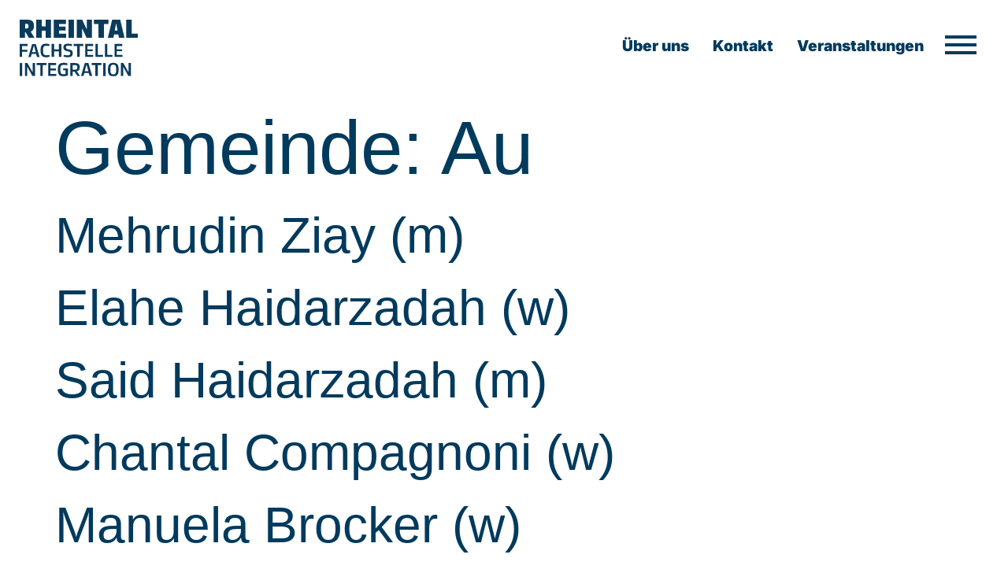

--- FILE ---
content_type: image/svg+xml
request_url: https://integrationrheintal.ch/wp-content/uploads/2022/04/logo-integration-rheintal.svg
body_size: 1652
content:
<?xml version="1.0" encoding="utf-8"?>
<!-- Generator: Adobe Illustrator 26.2.1, SVG Export Plug-In . SVG Version: 6.00 Build 0)  -->
<svg version="1.1" id="Ebene_1" xmlns="http://www.w3.org/2000/svg" xmlns:xlink="http://www.w3.org/1999/xlink" x="0px" y="0px"
	 viewBox="0 0 207.6 99.8" style="enable-background:new 0 0 207.6 99.8;" xml:space="preserve">
<style type="text/css">
	.st0{fill:#0B3B5C;}
</style>
<g id="Bildmaterial_375_00000149340896661131002630000000801109124473145493_">
	<path class="st0" d="M12.1,15.6c2.5,0,3.4-1.5,3.4-4.2v-0.1c0-2.6-1-4-3.5-4H9.6v8.2H12.1L12.1,15.6z M9.6,32.1H0V0h12
		c9.6,0,13.1,3,13.1,11.3v0.1c0,5.1-1.8,8.2-5.7,9.7l6.7,11h-10l-5.7-9.9h-1V32.1L9.6,32.1z"/>
	<polygon class="st0" points="55.1,32.1 45.5,32.1 45.5,19.5 38.8,19.5 38.8,32.1 29.2,32.1 29.2,0 38.8,0 38.8,11.9 45.5,11.9 
		45.5,0 55.1,0 55.1,32.1 	"/>
	<polygon class="st0" points="80.7,19.2 69.3,19.2 69.3,24.5 81.6,24.5 81.6,32.1 59.8,32.1 59.8,0 81.3,0 81.3,7.6 69.3,7.6 
		69.3,12.2 80.7,12.2 80.7,19.2 	"/>
	<polygon class="st0" points="95.4,32.1 85.8,32.1 85.8,0 95.4,0 95.4,32.1 	"/>
	<polygon class="st0" points="110,15.8 109.6,15.8 109.6,32.1 100.3,32.1 100.3,0 109.8,0 117.4,16.2 117.9,16.2 117.9,0 127.1,0 
		127.1,32.1 117.6,32.1 110,15.8 	"/>
	<polygon class="st0" points="156,0 156,7.6 148,7.6 148,32.1 138.4,32.1 138.4,7.6 130.4,7.6 130.4,0 156,0 	"/>
	<path class="st0" d="M167.1,19h4.9l-2.3-11.9h-0.4L167.1,19L167.1,19z M173.4,26.2h-7.5l-1.2,5.9h-9.8L162.5,0h14.1l7.7,32.1h-9.9
		L173.4,26.2L173.4,26.2z"/>
	<polygon class="st0" points="196.9,24.5 207.6,24.5 207.6,32.1 187.2,32.1 187.2,0 196.9,0 196.9,24.5 	"/>
	<polygon class="st0" points="13.5,56.4 4.3,56.4 4.3,65.7 0,65.7 0,42.8 13.9,42.8 13.9,46.4 4.3,46.4 4.3,53 13.5,53 13.5,56.4 	
		"/>
	<path class="st0" d="M21.8,57.1h6.4l-3-11h-0.4L21.8,57.1L21.8,57.1z M28.9,60.5H21l-1.4,5.3h-4.3l6.6-22.9h6.4l6.6,22.9h-4.4
		L28.9,60.5L28.9,60.5z"/>
	<path class="st0" d="M36.7,54.2c0-8,2.1-11.8,9.7-11.8c2.5,0,4.7,0.5,6,1l-0.5,3.3c-1.3-0.4-2.9-0.7-4.7-0.7
		c-5.3,0-6.2,2.4-6.2,8.3v0.1c0,5.9,0.9,8.3,6.3,8.3c1.9,0,3.5-0.3,4.8-0.7l0.5,3.3c-1.3,0.5-3.6,1-6.1,1
		C38.7,66.2,36.7,62.3,36.7,54.2L36.7,54.2L36.7,54.2z"/>
	<polygon class="st0" points="73.3,65.7 69,65.7 69,55.8 60.4,55.8 60.4,65.7 56.1,65.7 56.1,42.8 60.4,42.8 60.4,52.3 69,52.3 
		69,42.8 73.3,42.8 73.3,65.7 	"/>
	<path class="st0" d="M89,59.5L89,59.5c0-2.4-1-3.1-5.1-3.8c-4.7-0.8-7-2.4-7-6.8v-0.1c0-4.4,2.2-6.4,8.1-6.4c2.8,0,5.6,0.6,7.1,1.1
		l-0.5,3.2c-1.3-0.4-3.9-0.9-6-0.9c-3.3,0-4.4,0.7-4.4,2.9v0.1c0,2.3,1,2.8,4.9,3.6c5.5,1,7.1,2.6,7.1,7v0.1c0,4.7-3.1,6.8-8.7,6.8
		c-2.9,0-6-0.6-7.5-1.1l0.5-3.2c1.4,0.4,4.1,0.8,6.4,0.8C87.4,62.7,89,62,89,59.5L89,59.5z"/>
	<polygon class="st0" points="111.9,42.8 111.9,46.4 105.4,46.4 105.4,65.7 101.2,65.7 101.2,46.4 94.8,46.4 94.8,42.8 111.9,42.8 	
		"/>
	<polygon class="st0" points="128.5,55.7 119,55.7 119,62.2 129.2,62.2 129.2,65.7 115.2,65.7 115.2,42.8 129,42.8 129,46.4 
		119,46.4 119,52.4 128.5,52.4 128.5,55.7 	"/>
	<polygon class="st0" points="137.4,62.2 146.3,62.2 146.3,65.7 133.1,65.7 133.1,42.8 137.4,42.8 137.4,62.2 	"/>
	<polygon class="st0" points="153.9,62.2 162.9,62.2 162.9,65.7 149.7,65.7 149.7,42.8 153.9,42.8 153.9,62.2 	"/>
	<polygon class="st0" points="179.9,55.7 170.5,55.7 170.5,62.2 180.7,62.2 180.7,65.7 166.6,65.7 166.6,42.8 180.4,42.8 
		180.4,46.4 170.5,46.4 170.5,52.4 179.9,52.4 179.9,55.7 	"/>
	<polygon class="st0" points="4.4,99.4 0.1,99.4 0.1,76.5 4.4,76.5 4.4,99.4 	"/>
	<polygon class="st0" points="13.6,83.5 13.3,83.5 13.3,99.4 9.2,99.4 9.2,76.5 13.6,76.5 22.5,92.4 22.8,92.4 22.8,76.5 26.9,76.5 
		26.9,99.4 22.5,99.4 13.6,83.5 	"/>
	<polygon class="st0" points="47,76.5 47,80 40.5,80 40.5,99.4 36.3,99.4 36.3,80 29.9,80 29.9,76.5 47,76.5 	"/>
	<polygon class="st0" points="63.6,89.4 54.1,89.4 54.1,95.8 64.3,95.8 64.3,99.4 50.3,99.4 50.3,76.5 64.1,76.5 64.1,80 54.1,80 
		54.1,86 63.6,86 63.6,89.4 	"/>
	<path class="st0" d="M71.4,87.9L71.4,87.9c0,5.9,1,8.4,5.9,8.4c1.3,0,2.5-0.2,3.3-0.5v-6.5h-4v-3.2h8v12c-2,1.1-4.4,1.7-7.6,1.7
		c-7.7,0-9.9-3.8-9.9-11.8v-0.1c0-8,2.1-11.8,10.3-11.8c3.1,0,5.3,0.5,6.6,1.1l-0.5,3.3c-1.3-0.4-3.1-0.8-5.3-0.8
		C72.3,79.6,71.4,81.9,71.4,87.9L71.4,87.9z"/>
	<path class="st0" d="M97.2,88.1c2.9,0,4.1-0.9,4.1-4.1V84c0-3.1-1.1-4-4.1-4h-4v8.1H97.2L97.2,88.1z M93.1,99.4h-4.2V76.5h8.2
		c6.1,0,8.4,2,8.4,7.5V84c0,4.1-1.6,6.3-5.2,7l5.8,8.4h-4.5l-5.4-7.9h-3.2V99.4L93.1,99.4z"/>
	<path class="st0" d="M114.3,90.8h6.4l-3-11h-0.4L114.3,90.8L114.3,90.8z M121.4,94.1h-7.9l-1.4,5.3h-4.3l6.6-22.9h6.4l6.6,22.9
		h-4.4L121.4,94.1L121.4,94.1z"/>
	<polygon class="st0" points="143.7,76.5 143.7,80 137.2,80 137.2,99.4 133,99.4 133,80 126.5,80 126.5,76.5 143.7,76.5 	"/>
	<polygon class="st0" points="151,99.4 146.7,99.4 146.7,76.5 151,76.5 151,99.4 	"/>
	<path class="st0" d="M169.6,88L169.6,88c0-5.8-0.8-8.5-5.1-8.5c-4.3,0-5.1,2.7-5.1,8.4V88c0,5.8,0.8,8.4,5.1,8.4
		C168.8,96.4,169.6,93.7,169.6,88L169.6,88z M173.9,87.9L173.9,87.9c0,8-2.2,11.9-9.4,11.9c-7.2,0-9.4-3.8-9.4-11.8v-0.1
		c0-8,2.2-11.8,9.4-11.8C171.7,76.1,173.9,79.9,173.9,87.9L173.9,87.9z"/>
	<polygon class="st0" points="182.2,83.5 181.9,83.5 181.9,99.4 177.8,99.4 177.8,76.5 182.2,76.5 191.1,92.4 191.4,92.4 
		191.4,76.5 195.5,76.5 195.5,99.4 191.1,99.4 182.2,83.5 	"/>
</g>
</svg>
